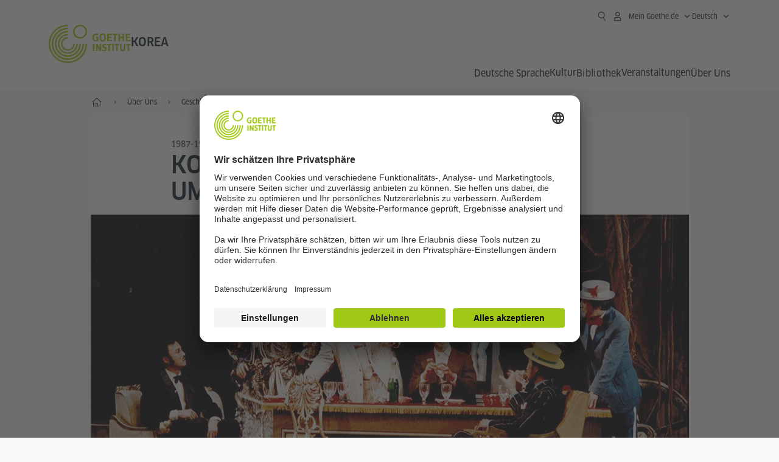

--- FILE ---
content_type: text/html
request_url: https://www.goethe.de/ins/kr/de/uun/50j/21318311.html
body_size: 19303
content:







	

	

	


	

	

	









<!DOCTYPE html>
<html lang="de" dir="ltr">
	









	








	
	



	











	








	
	



	








	
	
	<head>
		<meta charset="UTF-8">

		

		
			
				
			




	<title>Korea im gesellschaftlichen Umbruch - Goethe-Institut Korea</title>


	
		
			
		

		

		<meta http-equiv="language" content="de">

		
			<link rel="alternate" media="only screen and (max-width: 640px)" href="https://www.goethe.de/ins/kr/de/m/uun/50j/21318311.html" >
		

		<meta http-equiv="X-UA-Compatible" content="IE=edge"/>
		<meta name="viewport" content="width=device-width"/>

		




    
        
            <meta name="description" content="Seit 1968 ist das Goethe-Institut in Korea präsent und spielt eine wichtige Rolle im deutsch-koreanischen Kulturaustausch. 2018 feiern wir mit unseren Partnern gemeinsam die vergangenen 50 Jahre und legen den Grundstein für die Zukunft." />
        
    


    

		

		
		
			<meta data-name="redirect-url" data-type="mobile" data-content="https://www.goethe.de/ins/kr/de/m/uun/50j/21318311.html">
		

		<meta data-name="search-url" data-content="https://www.goethe.de/ins/kr/de/suche.cfm">
		<meta data-name="search-text" data-content="Suche">

		<meta data-name="page-id" data-content="876958">
		<meta data-name="site-id" data-content="201427">

		
				<meta data-name="pagefeature" data-content="gi-header-v3" />
			
		
		<link rel="canonical" href="https://www.goethe.de/ins/kr/de/uun/50j/21318311.html" />

		

		
		

		



		

		

			

		


		
		
		

			
				
			
				
			
			

			

			

				

			

				

			

				



		

		



	

	<script type="application/ld+json">{"@context": "https://schema.org","@graph": [{"dateModified":"2018-07-06","datePublished":"2026-01-06","@type":"WebPage","url":"https://www.goethe.de/ins/kr/de/uun/50j/21318311.html","@id":"https://www.goethe.de/ins/kr/de/uun/50j/21318311.html/#webpage","name":"Korea im gesellschaftlichen Umbruch","description":"Seit 1968 ist das Goethe-Institut in Korea präsent und spielt eine wichtige Rolle im deutsch-koreanischen Kulturaustausch. 2018 feiern wir mit unseren Partnern gemeinsam die vergangenen 50 Jahre und legen den Grundstein für die Zukunft."}, 
{"@type":"WebSite","url":"https://www.goethe.de/ins/kr/de/index.html","@id":"https://www.goethe.de/ins/kr/de/index.html#website"}]}</script>
		
				<script type="application/ld+json">{"itemListElement":[{"item":{"@id":"https://www.goethe.de/ins/kr/de/index.html","name":"Start"},"position":1,"@type":"ListItem"},{"item":{"@id":"https://www.goethe.de/ins/kr/de/uun.html","name":"Über Uns"},"position":2,"@type":"ListItem"},{"item":{"@id":"https://www.goethe.de/ins/kr/de/uun/50j.html","name":"Geschichte"},"position":3,"@type":"ListItem"},{"item":{"@id":"https://www.goethe.de/ins/kr/de/uun/50j/21318311.html","name":"Korea im gesellschaftlichen Umbruch"},"position":4,"@type":"ListItem"}],"@context":"https://schema.org","@type":"BreadcrumbList"}</script>
			

		<!-- $$customhtml:metakeywords$$ -->
	
		<link rel="preload" href="/resources/relaunch/fonts/ClanWebPro-NarrMedium-2.woff2" as="font" type="font/woff2" crossorigin>
	
		

		<!-- $$customhtml:sharifffunction$$ -->

		<script src="/resources/js/goethe.main.gimin.js"></script>
		<script src="/resources/js/jquery-3.6.3.min.js" defer></script>
		
		<script src="/resources/relaunch/js/bootstrap.bundle-5.1.3.min.js" defer></script>
		<script src="/resources/js/goethe.support.gimin.js" defer></script>
		<script src="/services/cas/assets/js/sso.js" defer></script>

		

		
        <script src="/resources/relaunch/js/bodyScrollLock.min.js" defer></script>
        <script src="/resources/relaunch/js/responsive-header-v3.gimin.js" defer></script>
    
            <script src="/resources/relaunch/js/goethe_v3/breadcrumb.gimin.js" defer></script>
        

		<link rel="shortcut icon" href="/resources/relaunch/img/favicon.ico"/>
		<link rel="icon" sizes="16x16" href="/resources/relaunch/img/icon-16x16.png"/>
		<link rel="shortcut icon" sizes="16x16" href="/resources/relaunch/img/icon-16x16.ico" type="image/ico"/>
		<link rel="shortcut icon" sizes="32x32" href="/resources/relaunch/img/icon-32x32.ico" type="image/ico"/>
		<link rel="icon" sizes="192x192" href="/resources/relaunch/img/touch-icon-192x192.png"/>
		<link rel="apple-touch-icon-precomposed" sizes="180x180" href="/resources/relaunch/img/apple-touch-icon-180x180-precomposed.png"/>
		<link rel="apple-touch-icon-precomposed" sizes="152x152" href="/resources/relaunch/img/apple-touch-icon-152x152-precomposed.png"/>
		<link rel="apple-touch-icon-precomposed" sizes="144x144" href="/resources/relaunch/img/apple-touch-icon-144x144-precomposed.png"/>
		<link rel="apple-touch-icon-precomposed" sizes="120x120" href="/resources/relaunch/img/apple-touch-icon-120x120-precomposed.png"/>
		<link rel="apple-touch-icon-precomposed" sizes="114x114" href="/resources/relaunch/img/apple-touch-icon-114x114-precomposed.png"/>
		<link rel="apple-touch-icon-precomposed" sizes="76x76" href="/resources/relaunch/img/apple-touch-icon-76x76-precomposed.png"/>
		<link rel="apple-touch-icon-precomposed" sizes="72x72" href="/resources/relaunch/img/apple-touch-icon-72x72-precomposed.png"/>
		<link rel="apple-touch-icon-precomposed" href="/resources/relaunch/img/apple-touch-icon-precomposed.png"/>
		<!-- $$customhtml:embeddedCodeLinks$$ -->

		

		
		


		
        <link rel="stylesheet" type="text/css" href="/resources/relaunch/css/goethe_v3/header.gimin.css">
    

		<link rel="stylesheet" type="text/css" href="/resources/relaunch/css/styles.001.gimin.css"/>
		<link rel="stylesheet" type="text/css" href="/resources/relaunch/css/subobjects.gimin.css"/>

		

		

		

		<style>
			.hidden { display:none; }
			.flexslider { border:0; box-shadow:none;}
			.flex-control-nav { bottom:-30px; }

			
		</style>

		<!-- Facebook Meta -->
		

		<meta name="twitter:card" content="summary_large_image" />
		<meta name="twitter:domain" content="goethe.de" />
		<meta name="twitter:site" content="@GI_weltweit" />

		<meta property="og:type" content="article" />
		<meta property="og:url" content="https://www.goethe.de/ins/kr/de/uun/50j/21318311.html" />
		<meta property="og:image" content="https://www.goethe.de/resources/files/jpg726/983_dreigroschenoper-1-formatkey-jpg-default.jpg" />
		<meta property="og:image:secure_url" content="https://www.goethe.de/resources/files/jpg726/983_dreigroschenoper-1-formatkey-jpg-default.jpg" />
		<meta property="og:title" content="Korea im gesellschaftlichen Umbruch" />
		<meta property="og:locale" content="de_DE" />
		<meta property="og:description" content="Hans-J&uuml;rgen Nagel war von 1987-1992 Institutsleiter des Goethe-Instituts Seoul &ndash; eine Zeit, in der Korea sich in einem umfassenden gesellschaftlichen Umbruch befand. An dieser Stelle reflektiert er, was das f&uuml;r die Arbeit des Goethe-Instituts im Land bedeutete." />
		<meta property="og:site_name" content="@GI_weltweit" />

	

		

		





    
    <!-- BEGIN Usercentrics related code -->
    

    <link rel="preconnect" href="//app.usercentrics.eu" />
    <link rel="preconnect" href="//api.usercentrics.eu" />
    <link rel="preconnect" href="//privacy-proxy.usercentrics.eu" />
    <link rel="preload" href="//app.usercentrics.eu/browser-ui/latest/loader.js" as="script" />
    <link rel="preload" href="//privacy-proxy.usercentrics.eu/latest/uc-block.bundle.js" as="script" />
    <script id="usercentrics-cmp" data-language="de" data-settings-id="rTbKQ4Qc-" src="https://app.usercentrics.eu/browser-ui/latest/loader.js" async></script>

    <meta data-privacy-proxy-server="https://privacy-proxy-server.usercentrics.eu">

    <script type="application/javascript" src="https://privacy-proxy.usercentrics.eu/latest/uc-block.bundle.js"></script>
    
    <script>
        // The following services are not blocked:
        uc.deactivateBlocking([
            'rJOZc4jOiWQ', // Webtrekk
            'Ouzxu26Rv', // Mapp Intelligence Full Feature Tracking
            'Hko_qNsui-Q', // reCAPTCHA
            'SkdccNsdj-X' // Btmvn
        ]);

        // The page is reloaded after opting in to the following services:
        uc.reloadOnOptIn('U8QkTd2W'); // Mapbox
        uc.reloadOnOptIn('S1pcEj_jZX'); // Google Maps
        uc.reloadOnOptIn('RO1d0uR2fCybGj'); // MapTiler
        uc.reloadOnOptIn('lZ1Yj0x9eu-o4J'); // Stationista

        // The page is reloaded after opting out of the following services:
        uc.reloadOnOptOut('U8QkTd2W'); // Mapbox
        uc.reloadOnOptOut('S1pcEj_jZX'); // Google Maps

        // Custom elements to block
        uc.blockElements({
            'RO1d0uR2fCybGj': '.map-maptiler', // MapTiler
			'lZ1Yj0x9eu-o4J': '.embedded-code-stationista' // Stationista
        });
    </script>
    
    <!-- END Usercentrics related code -->
    <!-- IMPORTANT: all other scripts are added **after** the Smart Data Protector -->
    


		




    <!-- Google Tag Manager -->
    <script type="text/javascript">
        window.dataLayer=window.dataLayer||[];function gtag(){dataLayer.push(arguments)}gtag("consent","default",{ad_user_data:"denied",ad_personalization:"denied",ad_storage:"denied",analytics_storage:"denied",wait_for_update:2000});gtag("set","ads_data_redaction",true);window.dataLayer.push({'internal_ip':`${/(^|;|\s*)IGNOREME=yes/.test(document.cookie)}`});
    </script>
    <script type="text/javascript">
        (function(w,d,s,l,i){w[l]=w[l]||[];w[l].push({'gtm.start':new Date().getTime(),event:'gtm.js'});var f=d.getElementsByTagName(s)[0],j=d.createElement(s),dl=l!='dataLayer'?'&l='+l:'';j.async=true;j.src='https://www.googletagmanager.com/gtm.js?id='+i+dl;f.parentNode.insertBefore(j,f)})(window,document,'script','dataLayer','GTM-W3QG49');
    </script>
    <!-- End Google Tag Manager -->


		
			    















    

    

    
        <!-- Webtrekk 5.CONTENS, (c) www.webtrekk.de -->
        
				<script type="text/plain" data-usercentrics="Mapp Intelligence Full Feature Tracking" src="/resources/relaunch/js/tiLoader.min.js"></script>
				<script type="text/plain" data-usercentrics="Mapp Intelligence Full Feature Tracking">
					window._ti = window._ti || {};
					window._ti["linkTrack"] = "standard";
					window._ti["contentId"] = "www_goethe_de.ins.kr.de.uun.50j.21318311";
					window._ti["contentGroup"] = {"3":"kr","18":"0","4":"uun","12":"OZA","15":"Korea im gesellschaftlichen Umbruch","6":"21318311","2":"ins","9":"Korea, Republik","5":"50j","10":"Korea (LP)","1":"www.goethe.de"};
					window._ti["customParameter"] = {"17":"201427","16":"2","15":"21318311","14":"876958","1":"de"};
				</script>
			
        <script>
            /* Form tracking */
            function webtrekkWatchAllForm() {
                if (!window.wts) {
                    return setTimeout(webtrekkWatchAllForm, 500)
                }

                $("form").each(function () {
                    var $form = $(this);
                    if (typeof $form[0].dataset.beingTracked != 'undefined' && $form[0].dataset.beingTracked === 'true') {
                        window.wts.push(['multipleFormTrackInstall', $form[0]]);
                    }
                })

                console.log("Watched All Forms")
            }

            setTimeout(webtrekkWatchAllForm, 500)
            /* ------------- */

            /* File tracking */
            function trackDownloadLink(link) {
                if (!link.href)
                    return;

                const filePath = link.href
                                    .substring(link.href.indexOf('/') + 2)
                                    .replaceAll(".", "_")
                                    .replaceAll("/", ".");

                link.addEventListener("click", () => {
                    if (typeof window.wt !== "undefined" && typeof window.wt.sendinfo === "function") {
                        window.wt.sendinfo({linkId: filePath});
                    }
                });
            }

            document.addEventListener("DOMContentLoaded", () => {
                document
                    .querySelectorAll("a[data-filetracking=true]")
                    .forEach(link => trackDownloadLink(link));
            });
            /* ------------- */
        </script>
    
        <!-- /Webtrekk 5.CONTENS -->
    



			
	
<!-- - - - - - - - - - - - - - - - - - - - - - - - - - - - - - - - - - - - - - - -
Last Update: 2025-02-20 08:51 (Generated: 2026-01-23 07:44, Published: 2026-01-06 18:25) 21318311.html (PID: 876958 / FID: 21015018 / HTML / Public / de)
- - - - - - - - - - - - - - - - - - - - - - - - - - - - - - - - - - - - - - - - -->
<meta name="CONTENS CMS" property="pid" content="876958" />
</head>


	<body class="lp_201427 gi-global-head">
	
		<div class="masterContainer" dir="ltr">
			

	<p class="hide sr-only">Schnelleinstieg:</p>
	<a class="hide zeig sr-only sr-only-focusable" href="#inhalt" tabindex="1" accesskey="1">Direkt zum Inhalt springen (Alt 1)</a>
	<a class="hide zeig sr-only sr-only-focusable" href="#hauptNavigation" accesskey="3">Direkt zur Hauptnavigation springen (Alt 2)</a>

			




	
	
		


	
		









	

	

	


	

	

	








    

    

    

    

    

    

    

    

    

    

    

    

    

    

    

    




		

		
			





	








	
	



	



	
	
		
			
		
	



		
	


    
    <header class="gi-page-header">
        <div class="header-container">
            <div class="header-brand-container">
                <a class="wordmark-container" aria-label="Startseite Goethe-Institut" href="../../../de/index.html">
                    <svg id="claim-gi" class="wordmark-goethe-institut" xmlns="http://www.w3.org/2000/svg" width="166" height="16" viewBox="0 0 166.045 16" focusable="false" aria-hidden="true">
                        <path d="M10.737,15.174a8.41,8.41,0,0,1-1.907.6,11.542,11.542,0,0,1-2.3.227,8.377,8.377,0,0,1-2.985-.475A4.7,4.7,0,0,1,1.513,14.07a6.25,6.25,0,0,1-1.15-2.488A15.418,15.418,0,0,1,0,8.01,14.57,14.57,0,0,1,.394,4.387,6.3,6.3,0,0,1,1.6,1.9,4.8,4.8,0,0,1,3.658.465,8.566,8.566,0,0,1,6.633,0,11.325,11.325,0,0,1,8.654.186,8.267,8.267,0,0,1,10.446.7L10.177,3.117a8.132,8.132,0,0,0-1.606-.485,9.154,9.154,0,0,0-1.793-.175,5.794,5.794,0,0,0-1.855.258A2.541,2.541,0,0,0,3.689,3.6,4.068,4.068,0,0,0,3.005,5.3,14.472,14.472,0,0,0,2.8,7.99,15.071,15.071,0,0,0,3,10.663a4.367,4.367,0,0,0,.632,1.693,2.333,2.333,0,0,0,1.14.888,4.959,4.959,0,0,0,1.7.258,5.993,5.993,0,0,0,1.886-.268V7.412h2.384v7.763ZM24.831,7.99a17.78,17.78,0,0,1-.332,3.726,6.2,6.2,0,0,1-1.067,2.477,4.126,4.126,0,0,1-1.876,1.383A7.946,7.946,0,0,1,18.8,16a7.544,7.544,0,0,1-2.736-.444,4.2,4.2,0,0,1-1.865-1.4,6.508,6.508,0,0,1-1.078-2.477,16.543,16.543,0,0,1-.352-3.685A17.027,17.027,0,0,1,13.11,4.3a6.4,6.4,0,0,1,1.067-2.477A4.131,4.131,0,0,1,16.043.434,7.774,7.774,0,0,1,18.8,0a7.774,7.774,0,0,1,2.757.434,4.131,4.131,0,0,1,1.865,1.394A6.4,6.4,0,0,1,24.489,4.3,17.027,17.027,0,0,1,24.831,7.99Zm-2.8,0a18.362,18.362,0,0,0-.166-2.735,4.442,4.442,0,0,0-.549-1.672,1.971,1.971,0,0,0-1.005-.836A4.432,4.432,0,0,0,18.8,2.519a4.342,4.342,0,0,0-1.5.227,1.977,1.977,0,0,0-.995.836,4.558,4.558,0,0,0-.56,1.672,17.3,17.3,0,0,0-.176,2.735,17.3,17.3,0,0,0,.176,2.735,4.664,4.664,0,0,0,.56,1.683,1.965,1.965,0,0,0,.995.846,4.342,4.342,0,0,0,1.5.227,4.256,4.256,0,0,0,1.513-.237,2.026,2.026,0,0,0,1.005-.846,4.442,4.442,0,0,0,.549-1.672A18.362,18.362,0,0,0,22.033,7.99Zm14.654,5.285-0.062,2.457H27.36V0.248h8.975l0.041,2.477H30.013V6.586h5.41V8.857h-5.41v4.418h6.674ZM44.315,2.787V15.732H41.62V2.787H37.682l0.062-2.539H48.211l0.062,2.539H44.315ZM58.347,15.732V9H52.771v6.73H50.1V0.248h2.674V6.5h5.576V0.248h2.674V15.732H58.347Zm15.11-2.457-0.062,2.457H64.13V0.248H73.1l0.041,2.477H66.783V6.586h5.41V8.857h-5.41v4.418h6.674ZM80.587,7.7V9.6H75.322V7.7h5.265Zm2.923-7.453h2.715V15.732H83.509V0.248ZM98.661,15.732L92.8,6.338l-0.85-1.445L91.9,4.914l0.021,1.672v9.146H89.562V0.248H91.9l5.472,9,0.85,1.425,0.041-.021L98.226,9V0.248h2.363V15.732H98.661Zm13.638-4.48a4.573,4.573,0,0,1-1.327,3.5A5.293,5.293,0,0,1,107.2,16a8.734,8.734,0,0,1-2.29-.289,7.751,7.751,0,0,1-1.938-.805l0.373-2.415a8.042,8.042,0,0,0,1.8.795,6.916,6.916,0,0,0,1.99.279,2.942,2.942,0,0,0,1.959-.547,2,2,0,0,0,.632-1.6,1.544,1.544,0,0,0-.5-1.2A5.02,5.02,0,0,0,108,9.414q-0.736-.351-1.606-0.692a7.351,7.351,0,0,1-1.606-.867,4.614,4.614,0,0,1-1.233-1.321,3.819,3.819,0,0,1-.5-2.054,5.229,5.229,0,0,1,.29-1.765,3.769,3.769,0,0,1,.9-1.425,4.2,4.2,0,0,1,1.534-.95A6.383,6.383,0,0,1,107.988,0a9.923,9.923,0,0,1,2.042.206A8.774,8.774,0,0,1,111.8.764L111.47,3.117a14.852,14.852,0,0,0-1.669-.465,7.841,7.841,0,0,0-1.648-.175,4.217,4.217,0,0,0-1.2.145,2.122,2.122,0,0,0-.777.4,1.431,1.431,0,0,0-.425.6,2.121,2.121,0,0,0-.124.733,1.457,1.457,0,0,0,.5,1.156,4.948,4.948,0,0,0,1.233.764q0.736,0.33,1.606.671a7.351,7.351,0,0,1,1.606.867A4.521,4.521,0,0,1,111.8,9.156,3.973,3.973,0,0,1,112.3,11.252Zm7.524-8.465V15.732h-2.695V2.787h-3.938l0.062-2.539H123.72l0.062,2.539h-3.959Zm6.011-2.539h2.715V15.732h-2.715V0.248Zm11.4,2.539V15.732H134.54V2.787H130.6l0.062-2.539h10.467l0.062,2.539h-3.959Zm16.623,7.7a5.543,5.543,0,0,1-1.4,4.17A5.723,5.723,0,0,1,148.344,16a5.8,5.8,0,0,1-4.135-1.342,5.494,5.494,0,0,1-1.42-4.17V0.248h2.674v10.2a3.211,3.211,0,0,0,.694,2.3,3.719,3.719,0,0,0,4.363.01,3.238,3.238,0,0,0,.684-2.312V0.248h2.653v10.24Zm8.229-7.7V15.732h-2.695V2.787h-3.938l0.062-2.539h10.467l0.062,2.539h-3.959Z"></path>
                    </svg>
                </a>
                <a class="logo-container" aria-label="Startseite Goethe-Institut" href="../../../de/index.html">
                    <svg id="logo-gi" class="logo-goethe-institut" width="137" height="65" viewBox="0 0 137 65" fill="none" xmlns="http://www.w3.org/2000/svg" focusable="false">
                        <title>Logo Goethe-Institut</title>
                        <path fill-rule="evenodd" clip-rule="evenodd" d="M32.0006 3.1595V0.609375C14.3261 0.610478 0 14.9366 0 32.6099C0 50.2833 14.3272 64.6094 32.0006 64.6094C49.6728 64.6094 64 50.2855 64 32.611L61.4675 32.6099C61.4686 48.8743 48.266 62.0604 32.0006 62.0604C15.7351 62.0604 2.54902 48.8743 2.54902 32.6099C2.54902 16.3445 15.7351 3.1595 32.0006 3.1595ZM32.0005 8.32258V5.73277C17.1563 5.73277 5.12119 17.7656 5.12119 32.611C5.12119 47.4564 17.1563 59.4904 32.0005 59.4904C46.8437 59.4904 58.8601 47.4575 58.8601 32.6121L56.3055 32.611C56.3055 46.0242 45.4138 56.8984 32.0005 56.8984C18.5862 56.8984 7.71321 46.0242 7.71321 32.611C7.71321 19.1978 18.5851 8.32258 32.0005 8.32258ZM32.0005 10.9091L31.9994 13.4846C21.4351 13.4846 12.873 22.0489 12.873 32.611C12.873 43.1753 21.4351 51.7375 31.9994 51.7375C42.5605 51.7375 51.1413 43.1753 51.1413 32.611H53.7003C53.7003 44.6108 43.997 54.335 31.9994 54.335C20.0008 54.335 10.2733 44.6097 10.2733 32.6099C10.2733 20.6123 20.0008 10.9102 32.0005 10.9091ZM31.9995 18.5793L31.9983 16.0303C22.843 16.0314 15.4198 23.4546 15.4198 32.6099C15.4198 41.7674 22.843 49.1907 31.9995 49.1907C41.1559 49.1907 48.5967 41.7674 48.5967 32.6099L46.0565 32.611C46.0565 40.3617 39.749 46.6439 31.9995 46.6439C24.2488 46.6439 17.9655 40.3617 17.9655 32.6099C17.9655 24.8603 24.2488 18.5793 31.9995 18.5793ZM121.605 32.6243V40.548C121.605 41.9427 122.119 42.7376 123.421 42.7376C124.735 42.7376 125.218 41.9571 125.218 40.548H125.219V32.6243H127.834V40.6451C127.834 43.5612 126.332 44.9868 123.415 44.9868C120.464 44.9868 118.964 43.5612 118.964 40.6451V32.6243H121.605ZM96.1814 33.03C95.339 32.6408 94.4659 32.4302 93.3633 32.4302C90.5596 32.4302 89.3502 34.0498 89.3502 36.1082C89.3502 38.3484 90.9368 39.0592 92.2918 39.6661C93.3015 40.1184 94.1825 40.5131 94.1825 41.44C94.1825 42.2746 93.6566 42.8358 92.5519 42.8358C91.4648 42.8358 90.5431 42.4686 89.6401 41.9593L89.2995 44.129C90.2388 44.6792 91.4008 44.9868 92.6654 44.9868C95.2905 44.9868 96.7767 43.5293 96.7767 41.1489C96.7767 38.7477 95.0687 37.9971 93.6839 37.3886C92.7396 36.9736 91.9455 36.6247 91.9455 35.8635C91.9455 35.2339 92.2685 34.611 93.5904 34.611C94.4195 34.611 95.1538 34.8326 95.8903 35.1534L96.1814 33.03ZM117.705 32.6243V34.8117H115.201V44.7762H112.561V34.8117H110.057V32.6243H117.705ZM104.691 34.8117V32.6243H97.0424V34.8117H99.5462V44.7762H102.187V34.8117H104.691ZM136.712 32.6243V34.8117H134.208V44.7762H131.569V34.8117H129.064V32.6243H136.712ZM85.0856 39.719L81.3492 32.6243H78.938V44.7762H81.3492V37.6826L85.0856 44.7762H87.4979V32.6243H85.0856V39.719ZM108.707 32.6243V44.7751H106.04V32.6243H108.707ZM76.2831 44.7751V32.6243H73.6173V44.7751H76.2831ZM32.0005 21.1305L31.9983 23.6806C27.0646 23.6806 23.068 27.6784 23.068 32.611C23.068 37.5437 27.0657 41.5414 31.9983 41.5414C36.931 41.5414 40.9453 37.5437 40.9453 32.611H43.4766C43.4766 38.9582 38.3455 44.1004 31.9994 44.1004C25.6534 44.1004 20.5079 38.9582 20.5079 32.6099C20.5079 26.2638 25.6523 21.1305 32.0005 21.1305ZM95.3005 21.9993C95.3005 17.3478 93.5739 15.3434 89.9962 15.3434C86.4208 15.3434 84.692 17.3478 84.692 21.9993C84.692 26.6508 86.4869 28.6728 89.9962 28.6728C93.5728 28.6728 95.3005 26.7512 95.3005 21.9993ZM79.0935 15.511C80.1849 15.511 81.6061 15.7293 82.4793 16.0821L82.2114 18.2816C81.4242 17.963 80.1861 17.7612 79.2445 17.7612C76.9921 17.7612 75.4805 18.7844 75.4805 22.0081C75.4805 25.2826 76.9766 26.3035 78.9082 26.3035C79.2875 26.3035 79.7472 26.2815 80.0515 26.2286V23.1162H78.3184V20.9354H82.681V27.8669C81.8255 28.2693 80.2522 28.5549 78.9755 28.5549C75.0296 28.5549 72.711 26.4413 72.711 22.0423C72.711 17.5418 75.2126 15.511 79.0935 15.511ZM118.903 20.684V15.7128H116.201V28.3035H118.903V22.9298H122.952V28.3035H125.654V15.7128H122.952V20.684H118.903ZM114.679 15.7128V17.9795H111.943V28.3035H109.209V17.9795H106.473V15.7128H114.679ZM105.347 17.9586V15.7128H97.4096V28.3035H105.523V26.0577H100.113V22.9442H104.556V20.7226H100.113V17.9586H105.347ZM136.267 15.7128V17.9586H131.033V20.7226H135.477V22.9442H131.033V26.0577H136.444V28.3035H128.33V15.7128H136.267ZM87.4616 22.0004C87.4605 18.6741 88.2995 17.5848 89.9962 17.5848C91.7107 17.5848 92.5331 18.6576 92.5331 22.0004C92.5331 25.3267 91.7107 26.4491 90.0139 26.4491C88.2995 26.4491 87.4616 25.3421 87.4616 22.0004ZM52.331 0.610478C58.7763 0.610478 64.0011 5.8342 64.0011 12.2795C64.0011 18.727 58.7763 23.9508 52.331 23.9508C45.8834 23.9508 40.6586 18.727 40.6597 12.2795C40.6597 5.8342 45.8834 0.610478 52.331 0.610478ZM43.2606 12.2806C43.2606 7.27078 47.32 3.20911 52.331 3.20911C57.3375 3.20911 61.4003 7.27078 61.4003 12.2806C61.4003 17.2894 57.3375 21.351 52.331 21.351C47.32 21.351 43.2606 17.2894 43.2606 12.2806Z"></path>
                    </svg>
                </a>
                
		

		



		

		

			

		


		
		
		

			
				
			
				
			
			

			

			

				

			

				

			

				



		

		



	

	


    
        <div class="name-extension-c">
            <p class="name-extension">
                
                    <span class="name-extension-title">Korea</span>
                
            </p>
        </div>
    

            </div>
            <div class="navigation-toggle-container">
                <button class="navigation-toggle" type="button" aria-controls="navigation-container" aria-expanded="false" aria-label="Menü öffnen" data-nav-mobilenavtoggle>
                    <svg aria-hidden="true" focusable="false" class="icon icon-20">
                        <use xlink:href="/resources/relaunch/icons/sprites/generic.svg#icon-burger-menu-medium"></use>
                    </svg>
                </button>
            </div>

            <div class="gi-navigation-container mobile-navigation-hidden" id="navigation-container">
                <nav class="meta-navigation-container" aria-label="Meta Navigation" data-metanav-container>
                    <ul class="meta-navigation-level-0">
						<li class="meta-navigation-level-0-item gi-meta-search">
                            <button class="gi-navigation-search-open-button" aria-label="Suchen" aria-expanded="false" data-search-open>
                                <svg aria-hidden="true" focusable="false" class="icon icon-24">
                                    <use xlink:href="/resources/relaunch/icons/sprites/generic.svg#icon-loupe-right-hand-light"></use>
                                </svg>
                            </button>
						</li>

                        

                        

                        
		
			
		
			
		
			
		
			
		
			
		
			
		
	
		
			
		
			
		
			
		
			
		
			
		
			
		
	
		
			
		
			
		
			
		
			
		
			
		
			
		
	
		
			
		
			
		
			
		
			
		
			
		
			
		
	
		
			
		
			
		
			
		
			
		
			
		
			
		
	
		
			
		
			
		
			
		
			
		
			
		
			
		
			
		
			



    <li class="meta-navigation-level-0-item has-toggle gi-meta-mygoethe-primary" data-logindisplay="v2">
        <button
            class="navigation-toggle meta-navigation-toggle"
            type="button"
            aria-controls="account-dropdown"
            aria-expanded="false"
            aria-label="Mein Goethe.de Menü öffnen"
            aria-haspopup="true"
            data-accnav-trigger>

            <svg aria-hidden="true" focusable="false" class="icon icon-24 icon-avatar-outlined-bold">
                <use xlink:href="/resources/relaunch/icons/sprites/generic.svg#icon-avatar-outlined-bold"></use>
            </svg>
            <svg aria-hidden="true" focusable="false" class="icon icon-24 icon-filled">
                <use xlink:href="/resources/relaunch/icons/sprites/generic.svg#icon-avatar-filled-medium"></use>
            </svg>
            <span class="meta-navigation-level-0-button-text sr-text">Mein Goethe.de<span class="desktop-name" data-logindisplay-user="name"></span></span>
            <svg aria-hidden="true" focusable="false" class="icon icon-12 ms-1">
                <use xlink:href="/resources/relaunch/icons/sprites/generic.svg#icon-chevron-medium-up"></use>
            </svg>
        </button>

        <div class="meta-navigation-level-1-wrapper" id="account-dropdown" hidden>
            <div class="meta-navigation-level-1-container">
                <p id="meta-navigation-level-1-hdl-id" class="meta-navigation-level-1-hdl">Mein Goethe.de</p>

                <div class="user-container" data-logindisplay-container="user" hidden>
                    <p class="image-wrapper" aria-hidden="true" data-logindisplay-container="user-image" hidden>
                       <img src="" class="user-image" width="40" height="40" alt="" data-logindisplay-user="image">
                    </p>
                    <svg class="icon icon-40" aria-hidden="true" focusable="false" data-logindisplay-container="user-image-dummy">
                        <use xlink:href="/resources/relaunch/icons/sprites/generic.svg#icon-avatar-circled-filled-light"></use>
                    </svg>
                    <p class="user-name">
                        <a href="https://my.goethe.de/kdf/pro" class="user-profile-link stretched-link" data-logindisplay-user="name"></a>
                    </p>
                </div>

                <ul class="meta-navigation-level-1 gi-meta-mygoethe-secondary" aria-labelledby="meta-navigation-level-1-hdl-id" data-logindisplay-container="logged-out">
                    
                        <li class="meta-navigation-level-1-item">
                            <a class="meta-navigation-level-1-link" href="/services/cas/login/goethe/?locale=de&targetURL=https://my.goethe.de/kdf/elearning&langId=2&module=default" target="_blank">Meine Kurse und Prüfungen</a>
                        </li>
                    
                        <li class="meta-navigation-level-1-item">
                            <a class="meta-navigation-level-1-link" href="/services/cas/login/goethe/?locale=de&targetURL=https://www.goethe.de/prj/dfd/de/home.cfm&langId=2&module=default" target="_blank">Deutsch für dich</a>
                        </li>
                    
                        <li class="meta-navigation-level-1-item">
                            <a class="meta-navigation-level-1-link" href="/services/cas/login/goethe/?locale=de&targetURL=https://my.goethe.de/kdf/library&langId=2&module=default" target="_blank">Onleihe</a>
                        </li>
                    
                        <li class="meta-navigation-level-1-item">
                            <a class="meta-navigation-level-1-link" href="/services/cas/login/goethe/?locale=de&targetURL=https://my.goethe.de/kdf/newsletter&langId=2&module=default" target="_blank">Newsletter</a>
                        </li>
                    
                        <li class="meta-navigation-level-1-item">
                            <a class="meta-navigation-level-1-link" href="/services/cas/login/goethe/?locale=de&targetURL=https://my.goethe.de/kdf/pro&langId=2&module=default" target="_blank">Mein Profil</a>
                        </li>
                    

                    <li class="meta-navigation-level-1-item">
                        <a class="meta-navigation-level-1-link login-link" href="/services/cas/login/goethe/?locale=de&langId=2&module=default">
                            Anmelden
                            <svg aria-hidden="true" focusable="false" class="icon icon-24">
                                <use xlink:href="/resources/relaunch/icons/sprites/generic.svg#icon-arrow-link-medium-right"></use>
                            </svg>
                        </a>
                    </li>
                </ul>

                <ul class="meta-navigation-level-1 gi-meta-mygoethe-secondary" aria-labelledby="meta-navigation-level-1-hdl-id" data-logindisplay-container="logged-in" hidden>
                    
                        <li class="meta-navigation-level-1-item">
                            <a class="meta-navigation-level-1-link" href="https://my.goethe.de/kdf/elearning" target="_blank">Meine Kurse und Prüfungen</a>
                        </li>
                    
                        <li class="meta-navigation-level-1-item">
                            <a class="meta-navigation-level-1-link" href="https://www.goethe.de/prj/dfd/de/home.cfm" target="_blank">Deutsch für dich</a>
                        </li>
                    
                        <li class="meta-navigation-level-1-item">
                            <a class="meta-navigation-level-1-link" href="https://my.goethe.de/kdf/library" target="_blank">Onleihe</a>
                        </li>
                    
                        <li class="meta-navigation-level-1-item">
                            <a class="meta-navigation-level-1-link" href="https://my.goethe.de/kdf/newsletter" target="_blank">Newsletter</a>
                        </li>
                    
                        <li class="meta-navigation-level-1-item">
                            <a class="meta-navigation-level-1-link" href="https://my.goethe.de/kdf/pro" target="_blank">Mein Profil</a>
                        </li>
                    

                    <li class="meta-navigation-level-1-item">
                        <a class="meta-navigation-level-1-link" href="/services/cas/logout/goethe/">Abmelden</a>
                    </li>
                </ul>

                <button
                    class="navigation-close-button meta-navigation-level-1-close-button"
                    type="button"
                    aria-label="Mein Goethe.de Menü schließen"
                    data-accnav-close>

                    <svg aria-hidden="true" focusable="false" class="icon icon-24">
                        <use xlink:href="/resources/relaunch/icons/sprites/generic.svg#icon-close-medium"></use>
                    </svg>
                </button>
            </div>

            <div class="meta-navigation-level-1-bg" data-accnav-bg></div>
        </div>
    </li>


                        


	
		












    
        <li class="meta-navigation-level-0-item has-toggle gi-meta-language-primary">
            <button
                class="navigation-toggle meta-navigation-toggle gi-meta-navigation-language-toggle"
                type="button"
                aria-controls="lang-nav-dropdown"
                aria-expanded="false"
                aria-label="Deutsch - Sprachnavigation öffnen"
                aria-haspopup="true"
                data-langnav-trigger>

                <span class="meta-navigation-level-0-button-text current-lang">
                    <span lang="de">
                        <bdi>Deutsch</bdi>
                    </span>
                </span>
                <span class="meta-navigation-level-0-button-text current-lang-short">
                    <span lang="de" aria-hidden="true">de</span>
                    <span class="visually-hidden" lang="de">Deutsch</span>
                </span>
                <svg aria-hidden="true" focusable="false" class="icon icon-12 ms-2">
                    <use xlink:href="/resources/relaunch/icons/sprites/generic.svg#icon-chevron-medium-up"></use>
                </svg>
            </button>
            <div class="meta-navigation-level-1-wrapper gi-meta-language-secondary" id="lang-nav-dropdown" hidden>
                <div class="meta-navigation-level-1-container">
                    <p class="meta-navigation-level-1-hdl">Sprache</p>
                    <ul class="meta-navigation-level-1">
                        
                            
                            

                            <li class="meta-navigation-level-1-item">
                                <a
                                    class="meta-navigation-level-1-link secondary-link-active"
                                    href="../../../de/uun/50j/21318311.html" lang="de" aria-current="page"><bdi>Deutsch</bdi></a>
                            </li>
                        
                            
                            

                            <li class="meta-navigation-level-1-item">
                                <a
                                    class="meta-navigation-level-1-link "
                                    href="../../../ko/uun/50j/21318311.html" lang="ko" ><bdi>한국어</bdi></a>
                            </li>
                        
                    </ul>
                    <button
                        class="navigation-close-button meta-navigation-level-1-close-button"
                        type="button"
                        aria-label="Sprachnavigation schliessen"
                        data-langnav-close>
                        <svg aria-hidden="true" focusable="false" class="icon icon-24">
                            <use xlink:href="/resources/relaunch/icons/sprites/generic.svg#icon-close-medium"></use>
                        </svg>
                    </button>
                </div>
                <div class="meta-navigation-level-1-bg" data-langnav-bg></div>
            </div>
        </li>
    


	





                    </ul>
                </nav>

                <div class="primary-navigation-wrapper" data-nav-primnavwrapper>
                    


	
		











    


    <div class="gi-navigation-search-container" data-search>
        <div class="gi-navigation-search">
            <label class="visually-hidden" for="primary-navigation-search-input-699">goethe.de/korea durchsuchen</label>
            <input
                class="gi-navigation-search-input"
                id="primary-navigation-search-input-699"
                maxlength="2048"
                name="search"
                type="search"
                aria-autocomplete="both"
                aria-haspopup="false"
                autocapitalize="off"
                autocomplete="off"
                spellcheck="false"
                title=""
                value=""
                placeholder="goethe.de/korea durchsuchen"
                aria-label="goethe.de/korea durchsuchen"
                data-search-input="https://www.goethe.de/ins/kr/de/suche.html">
            <button class="gi-navigation-search-button" type="submit" aria-label="Suchen" data-search-submit>
                <svg aria-hidden="true" focusable="false" class="icon icon-24">
                    <use xlink:href="/resources/relaunch/icons/sprites/generic.svg#icon-loupe-right-hand-light"></use>
                </svg>
            </button>
            <button class="gi-navigation-search-close-button" aria-label="Löschen" data-search-cancel hidden>
                <svg aria-hidden="true" focusable="false" class="icon icon-24">
                    <use xlink:href="/resources/relaunch/icons/sprites/generic.svg#icon-close-medium"></use>
                </svg>
            </button>
        </div>
        <button class="gi-navigation-search-container-close-button" aria-expanded="false" data-search-close>
            <span class="gi-navigation-search-container-close-button-text">Schließen</span>
            <span class="gi-navigation-search-container-close-icon">
                <svg aria-hidden="true" focusable="false" class="icon icon-24">
                    <use xlink:href="/resources/relaunch/icons/sprites/generic.svg#icon-close-medium"></use>
                </svg>
            </span>
        </button>
    </div>


    <nav class="primary-navigation-container" aria-label="Hauptnavigation">
        
    
        <ul class="primary-navigation navigation-level-0">
            
                <li class="navigation-level-root-item" data-nav-levelitem>
                    <a
                        class="primary-navigation-link navigation-level-root-link"
                        href="../../../de/index.html"
                        data-nav-link
                        ><span class="primary-navigation-link-text" id="primary-navigation-link-text-root">Start</span></a>
                </li>
            

            
                

                <li class="navigation-level-0-item has-sub-menu" data-nav-levelitem>
                    <div class="navigation-level-0-link-container" data-nav-linkcontainer>
                        <a
                            class="primary-navigation-link navigation-level-0-link primary-navigation-level-0-link-has-sub-menu"
                            href="../../../de/spr.html"
                            data-nav-link
                            ><span class="primary-navigation-link-text" id="primary-navigation-link-text-1">Deutsche Sprache</span></a>
                        
                            
                                <button
                                    class="primary-navigation-button"
                                    aria-expanded="false"
                                    aria-haspopup="true"
                                    aria-controls="primary-navigation-submenu-1"
                                     
                                    data-nav-desktopoverlaytrigger>
                                    Deutsche Sprache
                                </button>
                            
                            <button
                                class="primary-navigation-toggle"
                                aria-expanded="false"
                                aria-controls="primary-navigation-submenu-1"
                                aria-label
                                data-aria-labels='{"open":"Menü öffnen","close":"Menü schließen"}'>

                                <svg aria-hidden="true" focusable="false" class="icon icon-16">
                                    <use xlink:href="/resources/relaunch/icons/sprites/generic.svg#icon-chevron-medium-down"></use>
                                </svg>
                            </button>
                        
                    </div>

                    
                        <div
                            class="navigation-level-1-container"
                            id="primary-navigation-submenu-1"
                            aria-labelledby="primary-navigation-link-text-1"
                            data-nav-desktopoverlay hidden>

                            
                                <div class="navigation-level-1-hdl-container">
                                    <p class="navigation-level-1-hdl">
                                        <a href="../../../de/spr.html" class="navigation-level-1-hdl-link">
                                            <span class="navigation-level-1-hdl-link-text">Deutsche Sprache</span>
                                            <svg aria-hidden="true" focusable="false" class="navigation-level-1-hdl-link-icon icon icon-32">
                                                <use xlink:href="/resources/relaunch/icons/sprites/generic.svg#icon-arrow-link-bold-right"></use>
                                            </svg>
                                        </a>
                                    </p>
                                </div>
                                
                            
                            
    
        <ul class="primary-navigation navigation-level-1">
            

            
                

                <li class="navigation-level-1-item has-sub-menu" data-nav-levelitem>
                    <div class="navigation-level-1-link-container" data-nav-linkcontainer>
                        <a
                            class="primary-navigation-link navigation-level-1-link "
                            href="../../../de/spr/kur.html"
                            data-nav-link
                            ><span class="primary-navigation-link-text" id="primary-navigation-link-text-1-1">Deutschkurse in Korea</span></a>
                        
                            
                            <button
                                class="primary-navigation-toggle"
                                aria-expanded="false"
                                aria-controls="primary-navigation-submenu-1-1"
                                aria-label
                                data-aria-labels='{"open":"Menü öffnen","close":"Menü schließen"}'>

                                <svg aria-hidden="true" focusable="false" class="icon icon-16">
                                    <use xlink:href="/resources/relaunch/icons/sprites/generic.svg#icon-chevron-medium-down"></use>
                                </svg>
                            </button>
                        
                    </div>

                    
                        <div
                            class="navigation-level-2-container"
                            id="primary-navigation-submenu-1-1"
                            aria-labelledby="primary-navigation-link-text-1-1"
                            >

                            
                            
    
        <ul class="primary-navigation navigation-level-2 excess-length">
            

            
                

                <li class="navigation-level-2-item" data-nav-levelitem>
                    <div class="navigation-level-2-link-container" >
                        <a
                            class="primary-navigation-link navigation-level-2-link "
                            href="../../../de/spr/kur/kue.html"
                            data-nav-link
                            ><span class="primary-navigation-link-text" id="primary-navigation-link-text-1-1-1">Kontakt und Information</span></a>
                        
                    </div>

                    
                </li>

                
            
                

                <li class="navigation-level-2-item" data-nav-levelitem>
                    <div class="navigation-level-2-link-container" >
                        <a
                            class="primary-navigation-link navigation-level-2-link "
                            href="../../../de/spr/kur/tup.cfm"
                            data-nav-link
                            ><span class="primary-navigation-link-text" id="primary-navigation-link-text-1-1-2">Termine und Preise</span></a>
                        
                    </div>

                    
                </li>

                
            
                

                <li class="navigation-level-2-item" data-nav-levelitem>
                    <div class="navigation-level-2-link-container" >
                        <a
                            class="primary-navigation-link navigation-level-2-link "
                            href="../../../de/spr/kur/all.html"
                            data-nav-link
                            ><span class="primary-navigation-link-text" id="primary-navigation-link-text-1-1-3">Deutschkurse Präsenz</span></a>
                        
                    </div>

                    
                </li>

                
            
                

                <li class="navigation-level-2-item" data-nav-levelitem>
                    <div class="navigation-level-2-link-container" >
                        <a
                            class="primary-navigation-link navigation-level-2-link "
                            href="../../../de/spr/kur/onl.html"
                            data-nav-link
                            ><span class="primary-navigation-link-text" id="primary-navigation-link-text-1-1-4">Deutschkurse Online </span></a>
                        
                    </div>

                    
                </li>

                
            
                

                <li class="navigation-level-2-item" data-nav-levelitem>
                    <div class="navigation-level-2-link-container" >
                        <a
                            class="primary-navigation-link navigation-level-2-link "
                            href="../../../de/spr/kur/prf.html"
                            data-nav-link
                            ><span class="primary-navigation-link-text" id="primary-navigation-link-text-1-1-5">Deutschkurse Prüfungsvorbereitung</span></a>
                        
                    </div>

                    
                </li>

                
            
                

                <li class="navigation-level-2-item" data-nav-levelitem>
                    <div class="navigation-level-2-link-container" >
                        <a
                            class="primary-navigation-link navigation-level-2-link "
                            href="../../../de/spr/kur/kuj.html"
                            data-nav-link
                            ><span class="primary-navigation-link-text" id="primary-navigation-link-text-1-1-6">Deutschkurse für Kinder- und Jugendliche</span></a>
                        
                    </div>

                    
                </li>

                
                    <li class="navigation-level-2-item overflow-item">
                        <a href="../../../de/spr/kur.html" title="Alle Angebote aus der Rubrik" aria-labelledby="overflow-item-label-1-1-6 primary-navigation-link-text-1-1">&hellip;<span id="overflow-item-label-1-1-6" hidden>Alle Angebote aus der Rubrik</span></a>
                    </li>
                
            
                

                <li class="navigation-level-2-item" data-nav-levelitem>
                    <div class="navigation-level-2-link-container" >
                        <a
                            class="primary-navigation-link navigation-level-2-link "
                            href="../../../de/spr/kur/iuk.html"
                            data-nav-link
                            ><span class="primary-navigation-link-text" id="primary-navigation-link-text-1-1-7">Deutschkurse Individual- und Kleingruppen</span></a>
                        
                    </div>

                    
                </li>

                
            
        </ul>
    
    
                            
                        </div>
                    
                </li>

                
            
                

                <li class="navigation-level-1-item has-sub-menu" data-nav-levelitem>
                    <div class="navigation-level-1-link-container" data-nav-linkcontainer>
                        <a
                            class="primary-navigation-link navigation-level-1-link "
                            href="../../../de/spr/prf.html"
                            data-nav-link
                            ><span class="primary-navigation-link-text" id="primary-navigation-link-text-1-2">Deutschprüfungen</span></a>
                        
                            
                            <button
                                class="primary-navigation-toggle"
                                aria-expanded="false"
                                aria-controls="primary-navigation-submenu-1-2"
                                aria-label
                                data-aria-labels='{"open":"Menü öffnen","close":"Menü schließen"}'>

                                <svg aria-hidden="true" focusable="false" class="icon icon-16">
                                    <use xlink:href="/resources/relaunch/icons/sprites/generic.svg#icon-chevron-medium-down"></use>
                                </svg>
                            </button>
                        
                    </div>

                    
                        <div
                            class="navigation-level-2-container"
                            id="primary-navigation-submenu-1-2"
                            aria-labelledby="primary-navigation-link-text-1-2"
                            >

                            
                            
    
        <ul class="primary-navigation navigation-level-2 excess-length">
            

            
                

                <li class="navigation-level-2-item" data-nav-levelitem>
                    <div class="navigation-level-2-link-container" >
                        <a
                            class="primary-navigation-link navigation-level-2-link "
                            href="../../../de/spr/prf/tui.html"
                            data-nav-link
                            ><span class="primary-navigation-link-text" id="primary-navigation-link-text-1-2-1">Termine und Information</span></a>
                        
                    </div>

                    
                </li>

                
            
                

                <li class="navigation-level-2-item" data-nav-levelitem>
                    <div class="navigation-level-2-link-container" >
                        <a
                            class="primary-navigation-link navigation-level-2-link "
                            href="../../../de/spr/prf/ogf.html"
                            data-nav-link
                            ><span class="primary-navigation-link-text" id="primary-navigation-link-text-1-2-2">Oft gestellte Fragen</span></a>
                        
                    </div>

                    
                </li>

                
            
                

                <li class="navigation-level-2-item" data-nav-levelitem>
                    <div class="navigation-level-2-link-container" >
                        <a
                            class="primary-navigation-link navigation-level-2-link "
                            href="../../../de/spr/prf/gzfit1.cfm"
                            data-nav-link
                            ><span class="primary-navigation-link-text" id="primary-navigation-link-text-1-2-3">Goethe-Zertifikat A1: Fit in Deutsch 1</span></a>
                        
                    </div>

                    
                </li>

                
            
                

                <li class="navigation-level-2-item" data-nav-levelitem>
                    <div class="navigation-level-2-link-container" >
                        <a
                            class="primary-navigation-link navigation-level-2-link "
                            href="../../../de/spr/prf/gzsd1.cfm"
                            data-nav-link
                            ><span class="primary-navigation-link-text" id="primary-navigation-link-text-1-2-4">Goethe-Zertifikat A1: Start Deutsch 1</span></a>
                        
                    </div>

                    
                </li>

                
            
                

                <li class="navigation-level-2-item" data-nav-levelitem>
                    <div class="navigation-level-2-link-container" >
                        <a
                            class="primary-navigation-link navigation-level-2-link "
                            href="../../../de/spr/prf/gzfit2.cfm"
                            data-nav-link
                            ><span class="primary-navigation-link-text" id="primary-navigation-link-text-1-2-5">Goethe-Zertifikat A2: Fit in Deutsch</span></a>
                        
                    </div>

                    
                </li>

                
            
                

                <li class="navigation-level-2-item" data-nav-levelitem>
                    <div class="navigation-level-2-link-container" >
                        <a
                            class="primary-navigation-link navigation-level-2-link "
                            href="../../../de/spr/prf/gzsd2.cfm"
                            data-nav-link
                            ><span class="primary-navigation-link-text" id="primary-navigation-link-text-1-2-6">Goethe-Zertifikat A2</span></a>
                        
                    </div>

                    
                </li>

                
                    <li class="navigation-level-2-item overflow-item">
                        <a href="../../../de/spr/prf.html" title="Alle Angebote aus der Rubrik" aria-labelledby="overflow-item-label-1-2-6 primary-navigation-link-text-1-2">&hellip;<span id="overflow-item-label-1-2-6" hidden>Alle Angebote aus der Rubrik</span></a>
                    </li>
                
            
                

                <li class="navigation-level-2-item" data-nav-levelitem>
                    <div class="navigation-level-2-link-container" >
                        <a
                            class="primary-navigation-link navigation-level-2-link "
                            href="../../../de/spr/prf/gzb1.cfm"
                            data-nav-link
                            ><span class="primary-navigation-link-text" id="primary-navigation-link-text-1-2-7">Goethe-Zertifikat B1</span></a>
                        
                    </div>

                    
                </li>

                
            
                

                <li class="navigation-level-2-item" data-nav-levelitem>
                    <div class="navigation-level-2-link-container" >
                        <a
                            class="primary-navigation-link navigation-level-2-link "
                            href="../../../de/spr/prf/gzb2.cfm"
                            data-nav-link
                            ><span class="primary-navigation-link-text" id="primary-navigation-link-text-1-2-8">Goethe-Zertifikat B2</span></a>
                        
                    </div>

                    
                </li>

                
            
                

                <li class="navigation-level-2-item" data-nav-levelitem>
                    <div class="navigation-level-2-link-container" >
                        <a
                            class="primary-navigation-link navigation-level-2-link "
                            href="../../../de/spr/prf/gzc1.cfm"
                            data-nav-link
                            ><span class="primary-navigation-link-text" id="primary-navigation-link-text-1-2-9">Goethe-Zertifikat C1</span></a>
                        
                    </div>

                    
                </li>

                
            
                

                <li class="navigation-level-2-item" data-nav-levelitem>
                    <div class="navigation-level-2-link-container" >
                        <a
                            class="primary-navigation-link navigation-level-2-link "
                            href="../../../de/spr/prf/gzc2.cfm"
                            data-nav-link
                            ><span class="primary-navigation-link-text" id="primary-navigation-link-text-1-2-10">Goethe-Zertifikat C2: GDS</span></a>
                        
                    </div>

                    
                </li>

                
            
                

                <li class="navigation-level-2-item" data-nav-levelitem>
                    <div class="navigation-level-2-link-container" >
                        <a
                            class="primary-navigation-link navigation-level-2-link "
                            href="../../../de/spr/prf/bulats.cfm"
                            data-nav-link
                            ><span class="primary-navigation-link-text" id="primary-navigation-link-text-1-2-11">Goethe-Test PRO</span></a>
                        
                    </div>

                    
                </li>

                
            
        </ul>
    
    
                            
                        </div>
                    
                </li>

                
            
                

                <li class="navigation-level-1-item has-sub-menu" data-nav-levelitem>
                    <div class="navigation-level-1-link-container" data-nav-linkcontainer>
                        <a
                            class="primary-navigation-link navigation-level-1-link "
                            href="../../../de/spr/eng.html"
                            data-nav-link
                            ><span class="primary-navigation-link-text" id="primary-navigation-link-text-1-3">Unser Engagement für Deutsch</span></a>
                        
                            
                            <button
                                class="primary-navigation-toggle"
                                aria-expanded="false"
                                aria-controls="primary-navigation-submenu-1-3"
                                aria-label
                                data-aria-labels='{"open":"Menü öffnen","close":"Menü schließen"}'>

                                <svg aria-hidden="true" focusable="false" class="icon icon-16">
                                    <use xlink:href="/resources/relaunch/icons/sprites/generic.svg#icon-chevron-medium-down"></use>
                                </svg>
                            </button>
                        
                    </div>

                    
                        <div
                            class="navigation-level-2-container"
                            id="primary-navigation-submenu-1-3"
                            aria-labelledby="primary-navigation-link-text-1-3"
                            >

                            
                            
    
        <ul class="primary-navigation navigation-level-2">
            

            
                

                <li class="navigation-level-2-item" data-nav-levelitem>
                    <div class="navigation-level-2-link-container" >
                        <a
                            class="primary-navigation-link navigation-level-2-link "
                            href="../../../de/spr/eng/pas.html"
                            data-nav-link
                            ><span class="primary-navigation-link-text" id="primary-navigation-link-text-1-3-1">PASCH-Initiative</span></a>
                        
                    </div>

                    
                </li>

                
            
                

                <li class="navigation-level-2-item" data-nav-levelitem>
                    <div class="navigation-level-2-link-container" >
                        <a
                            class="primary-navigation-link navigation-level-2-link "
                            href="../../../de/spr/eng/ber.html"
                            data-nav-link
                            ><span class="primary-navigation-link-text" id="primary-navigation-link-text-1-3-2">Deutschunterricht für Berufsschulen</span></a>
                        
                    </div>

                    
                </li>

                
            
                

                <li class="navigation-level-2-item" data-nav-levelitem>
                    <div class="navigation-level-2-link-container" >
                        <a
                            class="primary-navigation-link navigation-level-2-link "
                            href="../../../de/spr/eng/dfm.html"
                            data-nav-link
                            ><span class="primary-navigation-link-text" id="primary-navigation-link-text-1-3-3">Deutsch für Musiker*innen</span></a>
                        
                    </div>

                    
                </li>

                
            
        </ul>
    
    
                            
                        </div>
                    
                </li>

                
            
                

                <li class="navigation-level-1-item" data-nav-levelitem>
                    <div class="navigation-level-1-link-container" >
                        <a
                            class="primary-navigation-link navigation-level-1-link "
                            href="../../../de/spr/ueb.html"
                            data-nav-link
                            ><span class="primary-navigation-link-text" id="primary-navigation-link-text-1-4">Kostenlos Deutsch üben</span></a>
                        
                    </div>

                    
                </li>

                
            
                

                <li class="navigation-level-1-item has-sub-menu" data-nav-levelitem>
                    <div class="navigation-level-1-link-container" data-nav-linkcontainer>
                        <a
                            class="primary-navigation-link navigation-level-1-link "
                            href="../../../de/spr/unt.html"
                            data-nav-link
                            ><span class="primary-navigation-link-text" id="primary-navigation-link-text-1-5">Deutsch unterrichten</span></a>
                        
                            
                            <button
                                class="primary-navigation-toggle"
                                aria-expanded="false"
                                aria-controls="primary-navigation-submenu-1-5"
                                aria-label
                                data-aria-labels='{"open":"Menü öffnen","close":"Menü schließen"}'>

                                <svg aria-hidden="true" focusable="false" class="icon icon-16">
                                    <use xlink:href="/resources/relaunch/icons/sprites/generic.svg#icon-chevron-medium-down"></use>
                                </svg>
                            </button>
                        
                    </div>

                    
                        <div
                            class="navigation-level-2-container"
                            id="primary-navigation-submenu-1-5"
                            aria-labelledby="primary-navigation-link-text-1-5"
                            >

                            
                            
    
        <ul class="primary-navigation navigation-level-2">
            

            
                

                <li class="navigation-level-2-item" data-nav-levelitem>
                    <div class="navigation-level-2-link-container" >
                        <a
                            class="primary-navigation-link navigation-level-2-link "
                            href="../../../de/spr/unt/for.html"
                            data-nav-link
                            ><span class="primary-navigation-link-text" id="primary-navigation-link-text-1-5-1">Fortbildungen für Deutschlehrende</span></a>
                        
                    </div>

                    
                </li>

                
            
        </ul>
    
    
                            
                        </div>
                    
                </li>

                
            
        </ul>
    
    
                            
                                <div class="navigation-level-1-close-container">
                                    <button
                                        class="navigation-close-button navigation-level-1-close-button"
                                        aria-label="Hauptnavigation Schließen"
                                        data-nav-desktopoverlayclose>

                                        <svg aria-hidden="true" focusable="false" class="icon icon-24">
                                            <use xlink:href="/resources/relaunch/icons/sprites/generic.svg#icon-close-medium"></use>
                                        </svg>
                                    </button>
                                </div>
                            
                        </div>
                    
                </li>

                
            
                

                <li class="navigation-level-0-item" data-nav-levelitem>
                    <div class="navigation-level-0-link-container" >
                        <a
                            class="primary-navigation-link navigation-level-0-link "
                            href="../../../de/kul.html"
                            data-nav-link
                            ><span class="primary-navigation-link-text" id="primary-navigation-link-text-2">Kultur</span></a>
                        
                    </div>

                    
                </li>

                
            
                

                <li class="navigation-level-0-item has-sub-menu" data-nav-levelitem>
                    <div class="navigation-level-0-link-container" data-nav-linkcontainer>
                        <a
                            class="primary-navigation-link navigation-level-0-link primary-navigation-level-0-link-has-sub-menu"
                            href="../../../de/bib.html"
                            data-nav-link
                            ><span class="primary-navigation-link-text" id="primary-navigation-link-text-3">Bibliothek</span></a>
                        
                            
                                <button
                                    class="primary-navigation-button"
                                    aria-expanded="false"
                                    aria-haspopup="true"
                                    aria-controls="primary-navigation-submenu-3"
                                     
                                    data-nav-desktopoverlaytrigger>
                                    Bibliothek
                                </button>
                            
                            <button
                                class="primary-navigation-toggle"
                                aria-expanded="false"
                                aria-controls="primary-navigation-submenu-3"
                                aria-label
                                data-aria-labels='{"open":"Menü öffnen","close":"Menü schließen"}'>

                                <svg aria-hidden="true" focusable="false" class="icon icon-16">
                                    <use xlink:href="/resources/relaunch/icons/sprites/generic.svg#icon-chevron-medium-down"></use>
                                </svg>
                            </button>
                        
                    </div>

                    
                        <div
                            class="navigation-level-1-container"
                            id="primary-navigation-submenu-3"
                            aria-labelledby="primary-navigation-link-text-3"
                            data-nav-desktopoverlay hidden>

                            
                                <div class="navigation-level-1-hdl-container">
                                    <p class="navigation-level-1-hdl">
                                        <a href="../../../de/bib.html" class="navigation-level-1-hdl-link">
                                            <span class="navigation-level-1-hdl-link-text">Bibliothek</span>
                                            <svg aria-hidden="true" focusable="false" class="navigation-level-1-hdl-link-icon icon icon-32">
                                                <use xlink:href="/resources/relaunch/icons/sprites/generic.svg#icon-arrow-link-bold-right"></use>
                                            </svg>
                                        </a>
                                    </p>
                                </div>
                                
                            
                            
    
        <ul class="primary-navigation navigation-level-1 no-row-gap navigation-level-1-column">
            

            
                

                <li class="navigation-level-1-item" data-nav-levelitem>
                    <div class="navigation-level-1-link-container" >
                        <a
                            class="primary-navigation-link navigation-level-1-link "
                            href="../../../de/bib/ueb.html"
                            data-nav-link
                            ><span class="primary-navigation-link-text" id="primary-navigation-link-text-3-1">Übersetzungsförderung</span></a>
                        
                    </div>

                    
                </li>

                
            
                

                <li class="navigation-level-1-item" data-nav-levelitem>
                    <div class="navigation-level-1-link-container" >
                        <a
                            class="primary-navigation-link navigation-level-1-link "
                            href="../../../de/bib/aus.html"
                            data-nav-link
                            ><span class="primary-navigation-link-text" id="primary-navigation-link-text-3-2">Ausleihe</span></a>
                        
                    </div>

                    
                </li>

                
            
        </ul>
    
    
                            
                                <div class="navigation-level-1-close-container">
                                    <button
                                        class="navigation-close-button navigation-level-1-close-button"
                                        aria-label="Hauptnavigation Schließen"
                                        data-nav-desktopoverlayclose>

                                        <svg aria-hidden="true" focusable="false" class="icon icon-24">
                                            <use xlink:href="/resources/relaunch/icons/sprites/generic.svg#icon-close-medium"></use>
                                        </svg>
                                    </button>
                                </div>
                            
                        </div>
                    
                </li>

                
            
                

                <li class="navigation-level-0-item" data-nav-levelitem>
                    <div class="navigation-level-0-link-container" >
                        <a
                            class="primary-navigation-link navigation-level-0-link "
                            href="../../../de/ver.cfm"
                            data-nav-link
                            ><span class="primary-navigation-link-text" id="primary-navigation-link-text-4">Veranstaltungen</span></a>
                        
                    </div>

                    
                </li>

                
            
                

                <li class="navigation-level-0-item sub-menu-current has-sub-menu" data-nav-levelitem>
                    <div class="navigation-level-0-link-container" data-nav-linkcontainer>
                        <a
                            class="primary-navigation-link navigation-level-0-link primary-navigation-level-0-link-has-sub-menu"
                            href="../../../de/uun.html"
                            data-nav-link
                            ><span class="primary-navigation-link-text" id="primary-navigation-link-text-5">Über Uns</span></a>
                        
                            
                                <button
                                    class="primary-navigation-button"
                                    aria-expanded="false"
                                    aria-haspopup="true"
                                    aria-controls="primary-navigation-submenu-5"
                                     
                                    data-nav-desktopoverlaytrigger>
                                    Über Uns
                                </button>
                            
                            <button
                                class="primary-navigation-toggle"
                                aria-expanded="false"
                                aria-controls="primary-navigation-submenu-5"
                                aria-label
                                data-aria-labels='{"open":"Menü öffnen","close":"Menü schließen"}'>

                                <svg aria-hidden="true" focusable="false" class="icon icon-16">
                                    <use xlink:href="/resources/relaunch/icons/sprites/generic.svg#icon-chevron-medium-down"></use>
                                </svg>
                            </button>
                        
                    </div>

                    
                        <div
                            class="navigation-level-1-container"
                            id="primary-navigation-submenu-5"
                            aria-labelledby="primary-navigation-link-text-5"
                            data-nav-desktopoverlay hidden>

                            
                                <div class="navigation-level-1-hdl-container">
                                    <p class="navigation-level-1-hdl">
                                        <a href="../../../de/uun.html" class="navigation-level-1-hdl-link">
                                            <span class="navigation-level-1-hdl-link-text">Über Uns</span>
                                            <svg aria-hidden="true" focusable="false" class="navigation-level-1-hdl-link-icon icon icon-32">
                                                <use xlink:href="/resources/relaunch/icons/sprites/generic.svg#icon-arrow-link-bold-right"></use>
                                            </svg>
                                        </a>
                                    </p>
                                </div>
                                
                            
                            
    
        <ul class="primary-navigation navigation-level-1 no-row-gap navigation-level-1-column">
            

            
                

                <li class="navigation-level-1-item" data-nav-levelitem>
                    <div class="navigation-level-1-link-container" >
                        <a
                            class="primary-navigation-link navigation-level-1-link "
                            href="../../../de/uun/auf.html"
                            data-nav-link
                            ><span class="primary-navigation-link-text" id="primary-navigation-link-text-5-1">Aufgaben und Ziele</span></a>
                        
                    </div>

                    
                </li>

                
            
                

                <li class="navigation-level-1-item" data-nav-levelitem>
                    <div class="navigation-level-1-link-container" >
                        <a
                            class="primary-navigation-link navigation-level-1-link "
                            href="../../../de/uun/kon.html"
                            data-nav-link
                            ><span class="primary-navigation-link-text" id="primary-navigation-link-text-5-2">Kontakt und Öffnungszeiten</span></a>
                        
                    </div>

                    
                </li>

                
            
                

                <li class="navigation-level-1-item" data-nav-levelitem>
                    <div class="navigation-level-1-link-container" >
                        <a
                            class="primary-navigation-link navigation-level-1-link "
                            href="../../../de/uun/mit.html"
                            data-nav-link
                            ><span class="primary-navigation-link-text" id="primary-navigation-link-text-5-3">Unser Team</span></a>
                        
                    </div>

                    
                </li>

                
            
                

                <li class="navigation-level-1-item" data-nav-levelitem>
                    <div class="navigation-level-1-link-container" >
                        <a
                            class="primary-navigation-link navigation-level-1-link "
                            href="../../../de/uun/kar.html"
                            data-nav-link
                            ><span class="primary-navigation-link-text" id="primary-navigation-link-text-5-4">Karriere</span></a>
                        
                    </div>

                    
                </li>

                
            
                

                <li class="navigation-level-1-item" data-nav-levelitem>
                    <div class="navigation-level-1-link-container" >
                        <a
                            class="primary-navigation-link navigation-level-1-link "
                            href="../../../de/uun/foe.html"
                            data-nav-link
                            ><span class="primary-navigation-link-text" id="primary-navigation-link-text-5-5">Partner und Förderer</span></a>
                        
                    </div>

                    
                </li>

                
            
                

                <li class="navigation-level-1-item sub-menu-current" data-nav-levelitem>
                    <div class="navigation-level-1-link-container" >
                        <a
                            class="primary-navigation-link navigation-level-1-link "
                            href="../../../de/uun/50j.html"
                            data-nav-link
                            ><span class="primary-navigation-link-text" id="primary-navigation-link-text-5-6">Geschichte</span></a>
                        
                    </div>

                    
                </li>

                
            
        </ul>
    
    
                            
                                <div class="navigation-level-1-close-container">
                                    <button
                                        class="navigation-close-button navigation-level-1-close-button"
                                        aria-label="Hauptnavigation Schließen"
                                        data-nav-desktopoverlayclose>

                                        <svg aria-hidden="true" focusable="false" class="icon icon-24">
                                            <use xlink:href="/resources/relaunch/icons/sprites/generic.svg#icon-close-medium"></use>
                                        </svg>
                                    </button>
                                </div>
                            
                        </div>
                    
                </li>

                
            
        </ul>
    
    
    </nav>


	





                </div>

                <div class="navigation-close-container">
                    <button class="navigation-close-container-button navigation-close-button" type="button" aria-controls="navigation-container" aria-expanded="false" aria-label="Menü schließen" data-nav-mobilenavclose>
                        <svg aria-hidden="true" focusable="false" class="icon icon-24">
                            <use xlink:href="/resources/relaunch/icons/sprites/generic.svg#icon-close-medium"></use>
                        </svg>
                    </button>
                </div>
            </div>
        </div>
    </header>

    
    <div class="gi-page-header-spacer"></div>

    





	








	
	



	



	
	
		
			
		
	




    





	








	
	



	



	
	
		
			
		
	




	





	
	


	
		







	

	

	


	

	

	










    
        <div class="breadcrumb-wrapper loading">
            <div id="breadcrumb-navigation" class="container-fluid container-lg container-xxxl mw-1228">
                <div class="row">
                    <div class="col-12">
                        <nav aria-label="Sie befinden sich hier:" label-desktop="Sie befinden sich hier:" label-mobile="Übergeordnete Seite">
                            <div class="breadcrumb-inner-wrapper">
                                <ol class="breadcrumb webfont-news text-gray-900-alpha-64 py-3 text-meta d-flex align-items-center">
                                    <li id="item-level-1" class="breadcrumb-item d-flex align-items-center">
                                        <a href="../../../de/index.html" class="link-gray-900">
                                            <span class="visually-hidden">Start</span>
                                            <svg aria-hidden="true" focusable="false" class="icon icon-20">
                                                <use xlink:href="/resources/relaunch/icons/sprites/generic.svg#icon-home-medium"></use>
                                            </svg></a>
                                        <svg aria-hidden="true" focusable="false" class="icon icon-08 mx-4 text-gray-900">
                                            <use xlink:href="/resources/relaunch/icons/sprites/generic.svg#icon-chevron-light-right"></use>
                                        </svg>
                                    </li>
                                        
                                            
                                             
                                                
                                                    <li id="item-level-2" class="breadcrumb-item d-flex align-items-center">
                                                        <a href="../../../de/uun.html" class="link-gray-900 breadcrumb-item-link" title="Über Uns">
                                                            <span class="breadcrumb-item-text">Über Uns</span>
                                                        </a>
                                                        <svg aria-hidden="true" focusable="false" class="icon icon-08 mx-4 text-gray-900">
                                                            <use xlink:href="/resources/relaunch/icons/sprites/generic.svg#icon-chevron-light-right"></use>
                                                        </svg>
                                                    </li>
                                                
                                             
                                                
                                                    <li id="item-level-3" class="breadcrumb-item d-flex align-items-center">
                                                        <a href="../../../de/uun/50j.html" class="link-gray-900 breadcrumb-item-link" title="Geschichte">
                                                            <span class="breadcrumb-item-text">Geschichte</span>
                                                        </a>
                                                        <svg aria-hidden="true" focusable="false" class="icon icon-08 mx-4 text-gray-900">
                                                            <use xlink:href="/resources/relaunch/icons/sprites/generic.svg#icon-chevron-light-right"></use>
                                                        </svg>
                                                    </li>
                                                
                                             
                                                
                                                    <li id="item-level-4" class="breadcrumb-item d-flex align-items-center current" aria-current="page">
                                                        <span class="breadcrumb-item-text" title="Korea im gesellschaftlichen Umbruch">Korea im gesellschaftlichen Umbruch</span>
                                                    </li>
                                                
                                            
                                        
                                </ol>
                            </div>
                        </nav>
                    </div>
                </div>
            </div>
        </div>

        





	








	
	



	



	
	
		
			
		
	



    

    
    
	

	

	



		

		
			





	








	
	



	



	
	
		
			
		
	



		
	




	





	

			<div class="container inhaltsContainer">
				
				<div class="row">
					<div class="span24">
						<article class="ganze-breite kultur-artikel kultur-artikel-c">
							
		<a id="inhalt" href=""></a>
		<h1 class="kultur-artikel-hdl m-lr-a Mt(40px) Mb(16px) w(719px)">
			
				<span class="spitzmarke C-gi-grau-11-alpha-72 Fs(14px) Lh(1.14) Mb(4px) D(b)">1987-1992<br></span>
			
			<span class="hdl C-gi-grau-11 Fs(40px) Lh(1.1)">Korea im gesellschaftlichen Umbruch</span>
		</h1>

		<!-- $$object.wrapperstart$$ -->
		<!-- $$object.objectanchor$$ -->
		
			<div class="m-lr-a w(983px)">
				
						
							
							
							

							<div class="aufmacher einzelbild Mb(64px)"><img src="/resources/files/jpg726/983_dreigroschenoper-1-formatkey-jpg-default.jpg" height="427" title="Die „Dreigroschenoper“ in koreanischer Inszenierung 1988 " alt="Die „Dreigroschenoper“ in koreanischer Inszenierung 1988 " width="983" loading="lazy" style="width:100%">
								<div class="bildunterschrift">
									Die „Dreigroschenoper“ in koreanischer Inszenierung 1988 
									
										 | 
										
										Foto: Goethe-Institut Korea
										
									
								</div>
							</div>
						
					
			</div>
		
		<!-- $$object.objbuttons$$ -->
		<!-- $$object.wrapperend$$ -->

	
							
	
		
		
	










	

	

	


	

	

	


	

	

	





    
    
	 
		
		
		
		 
			





	








	
	



	



	
	
		
			
		
	



		
	






















	








	
	



	



	
	
		
			
		
	











	
	
	
































































	
	
	

































































	





	








	
	



	



	
	
		
			
		
	




	

	

	
	
	
		
	
	
	





	








	
	



	



	
	
		
			
		
	












	










	








	
	



	



	
	
		
			
		
	





	





	








	
	



	



	
	
		
			
		
	



	





	








	
	



	



	
	
		
			
		
	



	<div class="kultur-artikel-i w(719px) m-lr-a">
		<!-- $$object.wrapperstart$$ -->
		<a id="i5967131"></a>
		
			<p class="artikelintro Fs(18px) Lh(1.556)">Hans-Jürgen Nagel war von 1987-1992 Institutsleiter des Goethe-Instituts Seoul – eine Zeit, in der Korea sich in einem umfassenden gesellschaftlichen Umbruch befand. An dieser Stelle reflektiert er, was das für die Arbeit des Goethe-Instituts im Land bedeutete.</p>
		
		

		

		
		<p>Meine Leitung des Instituts in Seoul fiel in die Zeit von 1987 bis 1992. Zu Beginn fand in Korea ein gesellschaftlicher Umbruch statt, der seine Auswirkungen auch auf unsere Programmarbeit haben sollte. Roh Tae-Woo wurde zum ersten demokratisch gewählten Präsidenten Südkoreas gewählt. Es begann eine ökonomische Weiterentwicklung des Landes von einem der ehemals ärmsten Länder der Welt zu einer Weltwirtschaftsmacht. Dies führte jedoch auch zu weiteren „säkularen“ Auswirkungen vor allem in den subkulturellen Zentren Seouls, zu einer Liberalisierung des Denkens unter Studenten und den Eliten sowie zu einem Prozess der Inkulturation - der Durchdringung einer vorhandenen Kultur mit den Lebensformen und Werten einer anderen. &nbsp;Auswirkungen gab es auch auf Themen der akademischen Forschung des Landes: zum Beispiel bei Themen zum Zwiespalt zwischen dem „schamanistischen Erbe und dem religiösen Faktor im Modernisierungsprozess“ oder dem der „Rolle der Frau im Konfuzianismus vor dem Hintergrund von asiatisch-feministischen Bewegungen.“<br />
<br />
Diese gesellschaftlichen Entwicklungen, die Liberalisierung und Öffnung der koreanischen Gesellschaft, hatten weitreichende Konsequenzen für die Programmarbeit. Besondere Berücksichtigung fanden in dieser Zeit zum Beispiel deutschsprachige Autoren wie Bertold Brecht, die bis dahin unter die Zensur gefallen waren. So wurde erstmalig die „Dreigroschen-Oper“ von Bertold Brecht und Kurt Weill in koreanischer Übersetzung, mit ausschließlich koreanischen Schauspielern und einem koreanischem Produktionsteam produziert. Alle 17 Aufführungen waren ausverkauft.<br />
<br />
<span class="artikelBildLinks">
			<img src="/resources/files/jpg726/245_baunetzwoche_332_20131-18-formatkey-jpg-default.jpg" height="377" title="Eine Performance im Rahmen der Kunstdisco in Seoul 1988. " alt="Eine Performance im Rahmen der Kunstdisco in Seoul 1988. " width="245" loading="lazy" >
			<span class="artikelBildBu">
				Eine Performance im Rahmen der Kunstdisco in Seoul 1988. 
				
					<span class="copyright-inline-c"><span class="copyright-spacer">|</span> <a href="http://www.kristinakorb.com/photography-film/affonso-gavinha/" target="_blank">©Affonso Gavinha 1988 @kristinakorb.com</a></span>
				
			</span>
		</span>1988 war die „Kunstdisco“ der offizielle kulturelle Beitrag der Bundesrepublik Deutschland zur Sommerolympiade in Seoul. Junge deutsche Künstler - Komponisten, Architekten, Designer - konzipierten eine Art Gesamtkunstwerk, bei dem das Goethe-Institut „Bauherr“ und Koordinator vor Ort war. Das Projekt wurde in der deutschen Presse und unter den Eltern der jungen Generation Koreas kontrovers diskutiert. Daran zeigte sich, wie fragil die breitere koreanische Gesellschaft bei der Konfrontation mit einem relativ unorthodoxen Lebensstil des Westens offenbar noch war.<br />
<br />
Ein weiteres zentrales Thema war, vor dem Hintergrund der nationalen Spaltung Koreas, die deutsche Vereinigung. Bei Seminaren mit deutschen und koreanischen Politikern und Experten spielten auch ganz pragmatische Fragen eine Rolle, wie zum Beispiel die Bewältigung der Kosten einer Vereinigung. Die Teilung Koreas wirkte sich auch auf die Planung eines Konzerts aus Anlass des 75. Geburtstages des in Berlin wirkenden Komponisten Isang Yun aus. Es musste auf Betreiben von südkoreanischen Regierungskreisen schließlich abgesagt werden, da koreanische Studenten das Konzert gegen ihre eigene Regierung zu instrumentalisieren drohten. Studentenunruhen gehörten durchaus zum Straßenbild des Umbruchs in dieser Zeit.<br />
<br />
Isang Yun hatte bekanntlich in der Vergangenheit Kontakte zu Nordkorea gehabt und war auf Grundlage des Nationalen Sicherheitsgesetzes in den 1960er Jahren aus Deutschland entführt und in Südkorea angeklagt und verurteilt worden. Dass die südkoreanische Regierung als Vorsichtsmaßnahme das Konzert absagte, war sicher auch ein Beispiel für die Fragilität der jungen koreanischen Republik. Yun hatte einstmals aus Anlass der Aufführung seiner Kantate „An der Schwelle“ gesagt: „Die Realität ist hoffnungslos, aber Gott ist da!“<br />
<br />
Grundsätzlich bildeten neueste westliche Entwicklungen der 1980er Jahre in den Bereichen Musik, Film, Kunst und Literatur, gesellschaftliche Umwandlungen, vor allem im Bereich der Rolle der Frau, sowie das zentrale Thema der Ökologie Schwerpunkte des Programms. Hierzu gab es erfolgreiche Formen der Zusammenarbeit mit koreanischen Partnerorganisationen. Herausragend war zum Beispiel die Produktion und Uraufführung von Mozarts „Figaros Hochzeit“ im Nationaltheater. Das Team des Pantomimen Milan Sladek inszenierte Mozarts Oper im japanischen Bunraku-Stil mit großen Puppen sowie mit koreanischem Orchester und koreanischen Sängerinnen und Sängern. Die Produktion wurde anschließend in viele Länder und Opernhäuser eingeladen.<br />
<br />
Nicht zu vergessen ist das Ansehen der Deutschen Sprache, dass sich während meiner Zeit als Institutsleiter nicht nur in jährlich nahezu 4000 Sprachstudenten widerspiegelte. Auch in der Pädagogischen Verbindungsarbeit mit ihren vier aus Deutschland entsandten Mitarbeitern sowie in der Zusammenarbeit mit über 1000 Deutschlehrern, die an etwa 450 Oberschulen Koreas über eine halbe Million Schüler in Deutsch als zweite Fremdsprache unterrichteten, war das Interesse an der Deutschen Sprache zu erkennen.<br />
<br />
Seitdem sind 26 Jahre vergangen und man fragt sich nicht selten, ob das alles so sinnvoll war, was man da machte. Diese Frage ist jedoch insbesondere im Bereich des kulturellen Austauschs nur im Zusammenhang mit gesellschaftlichen Entwicklungen und vor dem Hintergrund des Zeitgeistes zu beantworten - wobei Irrungen nicht ausgeschlossen sind.</p>
		
	
	

		<!-- $$object.objbuttons$$ -->
		<!-- $$object.wrapperend$$ -->

		<aside class="red-mm-aside artikelspalte teaserXL w(851px)" role="complementary">
			
		<!-- $$object.wrapperstart$$ -->
		<!-- $$object.objectanchor$$ -->
		
			
				<div class="box author">
					
						
							<h3 class="box-hdl-h3 autor">
								Autor</h3>
							<p>Hans-Jürgen Nagel war von 1987-1992 Institutsleiter des Goethe-Instituts Seoul .</p>
							<p>
							

							
							Copyright: Goethe-Institut Korea<br />
							
								
								
									
									
								
								
								Juli 2018
							
						</p>
						<p><a href="mailto:internetredaktion-seoul@goethe.de">Haben Sie noch Fragen zu diesem Artikel? Schreiben Sie uns!</a></p>
					
				</div>
			
		
		
			
		

		





	
		<div class="box services">
			<ul class="list-services">
				
				


	
	

	<!-- Social Media -->
	
		
			
					<li class="box social ">
						
		<div class="socialShare social-share-section">
			<div class="social-share-wrapper">
				
					<ul class="social-share-list orientation-horizontal">
						
							<li class="social-share-item facebook">
								<button class="social-share-button" data-share-link="https://www.facebook.com/sharer/sharer.php?u=https%3A%2F%2Fwww.goethe.de%2Fins%2Fkr%2Fde%2Fuun%2F50j%2F21318311.html"
									title="Bei Facebook teilen" type="button" aria-label="Bei Facebook teilen"
									
								>
									<span class="social-share-icon fa fa-facebook"></span>
									<span class="social-share-text" aria-hidden="true" aria-label="teilen">teilen</span>
								</button>
							</li>
						
							<li class="social-share-item twitter">
								<button class="social-share-button" data-share-link="https://twitter.com/intent/tweet?url=https%3A%2F%2Fwww.goethe.de%2Fins%2Fkr%2Fde%2Fuun%2F50j%2F21318311.html"
									title="Bei X teilen" type="button" aria-label="Bei X teilen"
									
								>
									<span class="social-share-icon fa fa-twitter"></span>
									<span class="social-share-text" aria-hidden="true" aria-label="teilen">teilen</span>
								</button>
							</li>
						
					</ul>
				
			</div>
		</div>

		
			
				<ul class="list-linkliste ">
					<li class="list-item ">
						<a class="list-link" href="https://www.goethe.de/ins/kr/de/dat.html" target="_blank">
							<span class="link-text">Informationen zum Datenschutz</span>
						</a>
					</li>
				</ul>
			
		

		
			<!-- Button popups -->
			<div id="smb" class="popup socialMedia default">
				<div class="popupHdlContainer">
					<h3 class="popupHdl-h1">Informationen zu<br />Social-Media-Diensten</h3>
				</div>
				<h2>Wir wollen Ihre Privatsphäre schützen</h2>
<p>
	Eine Website, die solche Buttons enthält, übermittelt ohne Ihre
	Zustimmung personenbezogene Daten an die betreffenden sozialen
	Netzwerke. Der Button muss dazu nicht von Ihnen gedrückt worden sein.
	Das widerspricht den deutschen Datenschutzbestimmungen.<br />Um Ihre
	Privatsphäre zu schützen, verwendet das Goethe-Institut eine
	sogenannte 2-Klick Lösung. Diese wird in ähnlicher Form von
	zahlreichen Website-Betreibern eingesetzt und ist sehr einfach zu
	bedienen.
</p>
<h2>Artikel auf goethe.de weiterempfehlen</h2>
<p>So funktioniert die 2-Klick Lösung: Wenn Sie sich auf goethe.de
	aufhalten, ist die Empfehlungsfunktion der Buttons als Standard
	inaktiv. Durch wenige Klicks haben Sie die Möglichkeit, das zu
	ändern:</p>
<p>1. Mit dem ersten Klick öffnet sich ein erklärendes Fenster.</p>
<p>2. Mit dem zweiten Klick können Sie Ihre Zustimmung geben, dass
	die Empfehlungsfunktion der sozialen Netzwerke aktiviert wird.</p>
			</div>
		
	
					</li>
				
		
	


				
				<li class="drucken"><a href="javascript:window.print();"  alt="Artikel drucken" title="Artikel drucken">Artikel drucken</a></li>
			</ul>
		</div>
		
			<div class="box related-links">
			<h3 class="box-hdl-h3 Fs(18px) Lh(1.22)">Links zum Thema</h3>
			
			
				<ul class="list-linkliste">
					
						
							
							
								<li class="list-link">
									
										<a class="link-item" href="https://www.goethe.de/ins/kr/de/uun/50j.html" target="_self">
											<span class="link-text"> 50 Jahre Goethe-Institut Korea</span>
										</a>
									
								</li>
							
						
					
						
							
							
								<li class="list-link">
									
										<a class="link-item" href="../../../de/uun/50j/21318310.html" target="_self">
											<span class="link-text"> 1978-1981: 문화활동과 사회정책 (goethe.de)</span>
										</a>
									
								</li>
							
						
					
				</ul>
			
			</div>
		

		<script>
			var codenameList = "";

			function showTeasersForCategory(categoryname, categoryid) {
				var location = encodeURI(window.location.href);
				var parentLocation = location.substring(0, location.lastIndexOf("/")) + ".html";

				var codename = findCodenameForId(categoryid);
				var locationWithTag = "";

				if (codename.length != 0) {
					locationWithTag = parentLocation + "#" + codename;
				} else if (categoryid == 0) {
					locationWithTag = '#';
				} else {
					locationWithTag = parentLocation + "#" + categoryname.replace(/ /g, '');
				}

				window.location.href = locationWithTag;
			}

			function findCodenameForId(catid) {
				var codenameListSplitted = codenameList.split(",");
				var length = codenameListSplitted.length;
				for (var i = 0; i < length; i++) {
					var catIDCodename = codenameListSplitted[i];
					var splitted = catIDCodename.split("$");
					var tempCatID = splitted[0];
					var tempCodename = splitted[1];
					if (tempCatID == catid.toString()) {
						if (tempCodename.length != 0)
							return tempCodename;
						return "";
					}
				}

				return "";
			}
		</script>
	


	
		<!-- $$object.objbuttons$$ -->
		<!-- $$object.wrapperend$$ -->

			<!-- $$customhtml:services$$ -->
			
	

		</aside>		

	
	


	


</div>
	<script type="text/javascript">
		var excludedArticleId = '21318311';
	</script>










							
						</article>
					</div>
				</div>
				<div class="row">
					
	
	<div class="span24 seitenIcons"> 
        
        <a class="nachOben" href="#top"><span>Top<span class="icon-double-arrow-up"></span></span></a> 
    </div>


	            </div>
			</div>
			<div class="container full-width-container has-border">
				
	
		
		
	

			</div>
			<div class="container footer" role="contentinfo">
				

	<footer>
		


	
		








	<p class="hide">Service-Navigation:</p>

	<div class="serviceNavigation" role="navigation">
		<span class="copyright">&copy; 2026 Goethe-Institut</span>

		<ul>
			
				
				
				
				
				
				
				
				

				<li >
					<a href="../../../de/imp.html">Impressum</a>
				</li>
			
				

				<li >
					<a href="../../../de/dat.html">Datenschutz</a>
				</li>
			
				

				<li >
					<a href="javascript&#x3a;UC_UI.showSecondLayer&#x28;&#x29;&#x3b; void 0">Privatsphäre-Einstellungen</a>
				</li>
			
				

				<li >
					<a href="../../../de/nut.html">Nutzungsbedingungen</a>
				</li>
			
				
				

				<li class="last">
					<a href="../../../de/rss.html">RSS</a>
				</li>
			
				
				
				
				
		</ul>
	</div>

	


		


	
		






	<nav class="footerNavigation">
		<p class="hide">Übersicht Navigationsbereich:</p>
		<ul class="navigation">
			
				
				

				
					
					
					
					
				
			
				
				

				
					
						
						<li><p class="footer-hdl webfont-medium"><a href="../../../de/spr.html">Deutsche Sprache</a></p></li>
						
					
					
					
					
				
			
				
				

				
					
					
						
						<li><a href="../../../de/spr/kur.html">Deutschkurse in Korea</a></li>
					
					
					
				
			
				
				

				
					
					
						
						<li><a href="../../../de/spr/prf.html">Deutschprüfungen</a></li>
					
					
					
				
			
				
				

				
					
					
						
						<li><a href="../../../de/spr/eng.html">Unser Engagement für Deutsch</a></li>
					
					
					
				
			
				
				

				
					
					
						
						<li><a href="../../../de/spr/ueb.html">Kostenlos Deutsch üben</a></li>
					
					
					
				
			
				
				

				
					
					
						
						<li><a href="../../../de/spr/unt.html">Deutsch unterrichten</a></li>
					
					
					
				
			
				
				

				
					
						
							</ul><ul class="navigation">
						
						<li><p class="footer-hdl webfont-medium"><a href="../../../de/kul.html">Kultur</a></p></li>
						
					
					
					
					
				
			
				
				

				
					
					
						
						<li><a href="../../../de/kul/nah.html">Nebenan</a></li>
					
					
					
				
			
				
				

				
					
					
						
						<li><a href="../../../de/kul/ctm.html">CTM Festival: Experimentelle Klangwelten als Antwort auf die Dissonanzen der Gegenwart</a></li>
					
					
					
				
			
				
				

				
					
					
						
						<li><a href="../../../de/kul/tzs.html">Tzusoo über digitale Wesen und Mutterschaft</a></li>
					
					
					
				
			
				
				

				
					
					
						
						<li><a href="../../../de/kul/asd.html">Young Bauhaus</a></li>
					
					
					
				
			
				
				

				
					
					
						
						<li><a href="../../../de/kul/mwo.html">Many Worlds Over</a></li>
					
					
					
				
			
				
				

				
					
					
						
						<li><a href="../../../de/kul/lgb.html">Inklusion & Diversität</a></li>
					
					
					
				
			
				
				

				
					
						
							</ul><ul class="navigation">
						
						<li><p class="footer-hdl webfont-medium"><a href="../../../de/bib.html">Bibliothek</a></p></li>
						
					
					
					
					
				
			
				
				

				
					
					
						
						<li><a href="../../../de/bib/ueb.html">Übersetzungsförderung</a></li>
					
					
					
				
			
				
				

				
					
					
						
						<li><a href="../../../de/bib/aus.html">Ausleihe</a></li>
					
					
					
				
			
				
				

				
					
						
							</ul><ul class="navigation">
						
						<li><p class="footer-hdl webfont-medium"><a href="../../../de/ver.cfm">Veranstaltungen</a></p></li>
						
					
					
					
					
				
			
				
				

				
					
						
							</ul><ul class="navigation">
						
						<li><p class="footer-hdl webfont-medium"><a href="../../../de/uun.html">Über Uns</a></p></li>
						
					
					
					
					
				
			
				
				

				
					
					
						
						<li><a href="../../../de/uun/auf.html">Aufgaben und Ziele</a></li>
					
					
					
				
			
				
				

				
					
					
						
						<li><a href="../../../de/uun/kon.html">Kontakt und Öffnungszeiten</a></li>
					
					
					
				
			
				
				

				
					
					
						
						<li><a href="../../../de/uun/mit.html">Unser Team</a></li>
					
					
					
				
			
				
				

				
					
					
						
						<li><a href="../../../de/uun/kar.html">Karriere</a></li>
					
					
					
				
			
				
				

				
					
					
						
						<li><a href="../../../de/uun/foe.html">Partner und Förderer</a></li>
					
					
					
				
			
				
				

				
					
					
						
						<li><a href="../../../de/uun/50j.html">Geschichte</a></li>
					
					
					
				
			
				
				

				
					
				
			
				
				

				
					
				
			
			<!-- closing -->
			
			
			
		</ul>
	</nav>


	


	</footer>

			</div>
			








	

	<!-- $$customhtml:footerScriptTags$$ -->

	<script>
        <!-- $$customhtml:footerJS$$ -->

		
			
		

		onWindowLoad(function() {
			<!-- $$customhtml:footerJSWindow$$ -->

			
				
			
		});

		onDocumentReady(function() {
			<!-- $$customhtml:footerJSDocument$$ -->

			
				
			
		});
	</script>

	


    
	<script>
		var GI_SSO_SETTINGS = {"i18n":{"userLoggedInText":"Mein Goethe.de - [username]","signupSuccessHint":"Sie können sich jetzt anmelden.","signupSuccess":"Ihre Registrierung war erfolgreich","login":"Mein Goethe.de – Anmelden","loginCommentingHint":"Melden Sie sich an, um kommentieren zu können."},"loginIframe":"https://login.goethe.de/cas/login?service=https://cmspub.apps.lzg6zjn0.germanywestcentral.aroapp.io/services/sso/cas/","app":"goethe","locale":"de","lang":2};

		
	</script>



	<!-- Job Posting Meta -->
	<!-- $$customhtml:metadata_jobposting$$ -->


		</div>
		
	</body>
</html>
